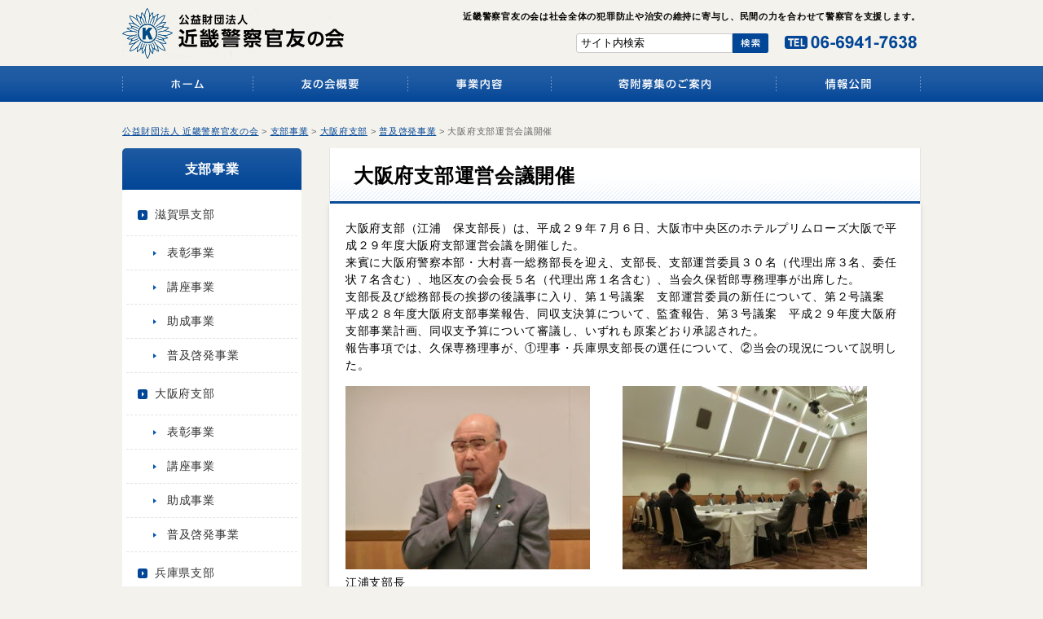

--- FILE ---
content_type: text/html; charset=UTF-8
request_url: https://www.kk-tomo.com/shibu-business/osaka-business/fukyu-osaka-business/%E5%A4%A7%E9%98%AA%E5%BA%9C%E6%94%AF%E9%83%A8%E9%81%8B%E5%96%B6%E4%BC%9A%E8%AD%B0%E9%96%8B%E5%82%AC-2/
body_size: 9767
content:
<!DOCTYPE html>
<html lang="ja" dir="ltr">
<head>
<meta charset="utf-8">
<meta name="viewport" content="width=device-width, user-scalable=no, initial-scale=1, maximum-scale=1">
<!--[if IE]>
<meta http-equiv="X-UA-Compatible" content="IE=edge">
<![endif]-->


<link href="https://www.kk-tomo.com/wp-content/themes/kk-tomo/css/common.css" rel="stylesheet" type="text/css" media="all" />
<link href="https://www.kk-tomo.com/wp-content/themes/kk-tomo/css/style.css" rel="stylesheet" type="text/css" media="all" />

<script type="text/javascript" src="https://ajax.googleapis.com/ajax/libs/jquery/1/jquery.min.js"></script>
<script type="text/javascript" src="https://www.kk-tomo.com/wp-content/themes/kk-tomo/js/jquery.url.js"></script>
<script type="text/javascript" src="https://www.kk-tomo.com/wp-content/themes/kk-tomo/js/current.js"></script>
<script type="text/javascript" src="https://www.kk-tomo.com/wp-content/themes/kk-tomo/js/backtop.js" ></script>
<script type="text/javascript" src="https://www.kk-tomo.com/wp-content/themes/kk-tomo/js/png.js" ></script>
<script type="text/javascript" src="https://www.kk-tomo.com/wp-content/themes/kk-tomo/js/menu.js"></script>
<script type="text/javascript" src="https://www.kk-tomo.com/wp-content/themes/kk-tomo/js/rollover.js"></script>
<script type="text/javascript" src="https://www.kk-tomo.com/wp-content/themes/kk-tomo/js/jquery.hoverIntent.minified.js"></script>
<script type="text/javascript" src="https://www.kk-tomo.com/wp-content/themes/kk-tomo/js/blank.js"></script>

<!--[if lte IE 9]>
<script type="text/javascript" src="https://www.kk-tomo.com/wp-content/themes/kk-tomo/js/html5.js"></script>
<script type="text/javascript" src="https://www.kk-tomo.com/wp-content/themes/kk-tomo/js/css3-mediaqueries.js"></script>
<![endif]-->

<script type="text/javascript" src="https://www.kk-tomo.com/wp-content/themes/kk-tomo/js/tab.js"></script>
<meta name='robots' content='index, follow, max-image-preview:large, max-snippet:-1, max-video-preview:-1' />

	<!-- This site is optimized with the Yoast SEO plugin v21.0 - https://yoast.com/wordpress/plugins/seo/ -->
	<title>大阪府支部運営会議開催 | 公益財団法人 近畿警察官友の会</title>
	<link rel="canonical" href="https://www.kk-tomo.com/shibu-business/osaka-business/fukyu-osaka-business/大阪府支部運営会議開催-2/" />
	<meta property="og:locale" content="ja_JP" />
	<meta property="og:type" content="article" />
	<meta property="og:title" content="大阪府支部運営会議開催 | 公益財団法人 近畿警察官友の会" />
	<meta property="og:description" content="大阪府支部（江浦　保支部長）は、平成２９年７月６日、大阪市中央区のホテルプリムローズ大阪で平成２９年度大阪府支部運営会議を開催した。 来賓に大阪府警察本部・大村喜一総務部長を迎え、支部長、支部運営委員３０名（代理出席３名&hellip;" />
	<meta property="og:url" content="https://www.kk-tomo.com/shibu-business/osaka-business/fukyu-osaka-business/大阪府支部運営会議開催-2/" />
	<meta property="og:site_name" content="公益財団法人 近畿警察官友の会" />
	<meta property="article:published_time" content="2017-07-31T15:00:03+00:00" />
	<meta property="article:modified_time" content="2017-07-28T04:46:24+00:00" />
	<meta property="og:image" content="http://www.kk-tomo.com/wp-content/uploads/2017/07/CIMG3113-300x225.jpg" />
	<meta name="author" content="kktomo" />
	<meta name="twitter:card" content="summary_large_image" />
	<meta name="twitter:label1" content="執筆者" />
	<meta name="twitter:data1" content="kktomo" />
	<script type="application/ld+json" class="yoast-schema-graph">{"@context":"https://schema.org","@graph":[{"@type":"WebPage","@id":"https://www.kk-tomo.com/shibu-business/osaka-business/fukyu-osaka-business/%e5%a4%a7%e9%98%aa%e5%ba%9c%e6%94%af%e9%83%a8%e9%81%8b%e5%96%b6%e4%bc%9a%e8%ad%b0%e9%96%8b%e5%82%ac-2/","url":"https://www.kk-tomo.com/shibu-business/osaka-business/fukyu-osaka-business/%e5%a4%a7%e9%98%aa%e5%ba%9c%e6%94%af%e9%83%a8%e9%81%8b%e5%96%b6%e4%bc%9a%e8%ad%b0%e9%96%8b%e5%82%ac-2/","name":"大阪府支部運営会議開催 | 公益財団法人 近畿警察官友の会","isPartOf":{"@id":"https://www.kk-tomo.com/#website"},"primaryImageOfPage":{"@id":"https://www.kk-tomo.com/shibu-business/osaka-business/fukyu-osaka-business/%e5%a4%a7%e9%98%aa%e5%ba%9c%e6%94%af%e9%83%a8%e9%81%8b%e5%96%b6%e4%bc%9a%e8%ad%b0%e9%96%8b%e5%82%ac-2/#primaryimage"},"image":{"@id":"https://www.kk-tomo.com/shibu-business/osaka-business/fukyu-osaka-business/%e5%a4%a7%e9%98%aa%e5%ba%9c%e6%94%af%e9%83%a8%e9%81%8b%e5%96%b6%e4%bc%9a%e8%ad%b0%e9%96%8b%e5%82%ac-2/#primaryimage"},"thumbnailUrl":"http://www.kk-tomo.com/wp-content/uploads/2017/07/CIMG3113-300x225.jpg","datePublished":"2017-07-31T15:00:03+00:00","dateModified":"2017-07-28T04:46:24+00:00","author":{"@id":"https://www.kk-tomo.com/#/schema/person/3486c6eb0eb3130292839793f7904864"},"breadcrumb":{"@id":"https://www.kk-tomo.com/shibu-business/osaka-business/fukyu-osaka-business/%e5%a4%a7%e9%98%aa%e5%ba%9c%e6%94%af%e9%83%a8%e9%81%8b%e5%96%b6%e4%bc%9a%e8%ad%b0%e9%96%8b%e5%82%ac-2/#breadcrumb"},"inLanguage":"ja","potentialAction":[{"@type":"ReadAction","target":["https://www.kk-tomo.com/shibu-business/osaka-business/fukyu-osaka-business/%e5%a4%a7%e9%98%aa%e5%ba%9c%e6%94%af%e9%83%a8%e9%81%8b%e5%96%b6%e4%bc%9a%e8%ad%b0%e9%96%8b%e5%82%ac-2/"]}]},{"@type":"ImageObject","inLanguage":"ja","@id":"https://www.kk-tomo.com/shibu-business/osaka-business/fukyu-osaka-business/%e5%a4%a7%e9%98%aa%e5%ba%9c%e6%94%af%e9%83%a8%e9%81%8b%e5%96%b6%e4%bc%9a%e8%ad%b0%e9%96%8b%e5%82%ac-2/#primaryimage","url":"http://www.kk-tomo.com/wp-content/uploads/2017/07/CIMG3113-300x225.jpg","contentUrl":"http://www.kk-tomo.com/wp-content/uploads/2017/07/CIMG3113-300x225.jpg"},{"@type":"BreadcrumbList","@id":"https://www.kk-tomo.com/shibu-business/osaka-business/fukyu-osaka-business/%e5%a4%a7%e9%98%aa%e5%ba%9c%e6%94%af%e9%83%a8%e9%81%8b%e5%96%b6%e4%bc%9a%e8%ad%b0%e9%96%8b%e5%82%ac-2/#breadcrumb","itemListElement":[{"@type":"ListItem","position":1,"name":"ホーム","item":"https://www.kk-tomo.com/"},{"@type":"ListItem","position":2,"name":"大阪府支部運営会議開催"}]},{"@type":"WebSite","@id":"https://www.kk-tomo.com/#website","url":"https://www.kk-tomo.com/","name":"公益財団法人 近畿警察官友の会","description":"","potentialAction":[{"@type":"SearchAction","target":{"@type":"EntryPoint","urlTemplate":"https://www.kk-tomo.com/?s={search_term_string}"},"query-input":"required name=search_term_string"}],"inLanguage":"ja"},{"@type":"Person","@id":"https://www.kk-tomo.com/#/schema/person/3486c6eb0eb3130292839793f7904864","name":"kktomo","image":{"@type":"ImageObject","inLanguage":"ja","@id":"https://www.kk-tomo.com/#/schema/person/image/","url":"https://secure.gravatar.com/avatar/1acdb1f51d773ced1b64bb948ffb7458?s=96&d=mm&r=g","contentUrl":"https://secure.gravatar.com/avatar/1acdb1f51d773ced1b64bb948ffb7458?s=96&d=mm&r=g","caption":"kktomo"},"url":"https://www.kk-tomo.com/author/kktomo/"}]}</script>
	<!-- / Yoast SEO plugin. -->


<script type="text/javascript">
window._wpemojiSettings = {"baseUrl":"https:\/\/s.w.org\/images\/core\/emoji\/14.0.0\/72x72\/","ext":".png","svgUrl":"https:\/\/s.w.org\/images\/core\/emoji\/14.0.0\/svg\/","svgExt":".svg","source":{"concatemoji":"https:\/\/www.kk-tomo.com\/wp-includes\/js\/wp-emoji-release.min.js?ver=6.3.7"}};
/*! This file is auto-generated */
!function(i,n){var o,s,e;function c(e){try{var t={supportTests:e,timestamp:(new Date).valueOf()};sessionStorage.setItem(o,JSON.stringify(t))}catch(e){}}function p(e,t,n){e.clearRect(0,0,e.canvas.width,e.canvas.height),e.fillText(t,0,0);var t=new Uint32Array(e.getImageData(0,0,e.canvas.width,e.canvas.height).data),r=(e.clearRect(0,0,e.canvas.width,e.canvas.height),e.fillText(n,0,0),new Uint32Array(e.getImageData(0,0,e.canvas.width,e.canvas.height).data));return t.every(function(e,t){return e===r[t]})}function u(e,t,n){switch(t){case"flag":return n(e,"\ud83c\udff3\ufe0f\u200d\u26a7\ufe0f","\ud83c\udff3\ufe0f\u200b\u26a7\ufe0f")?!1:!n(e,"\ud83c\uddfa\ud83c\uddf3","\ud83c\uddfa\u200b\ud83c\uddf3")&&!n(e,"\ud83c\udff4\udb40\udc67\udb40\udc62\udb40\udc65\udb40\udc6e\udb40\udc67\udb40\udc7f","\ud83c\udff4\u200b\udb40\udc67\u200b\udb40\udc62\u200b\udb40\udc65\u200b\udb40\udc6e\u200b\udb40\udc67\u200b\udb40\udc7f");case"emoji":return!n(e,"\ud83e\udef1\ud83c\udffb\u200d\ud83e\udef2\ud83c\udfff","\ud83e\udef1\ud83c\udffb\u200b\ud83e\udef2\ud83c\udfff")}return!1}function f(e,t,n){var r="undefined"!=typeof WorkerGlobalScope&&self instanceof WorkerGlobalScope?new OffscreenCanvas(300,150):i.createElement("canvas"),a=r.getContext("2d",{willReadFrequently:!0}),o=(a.textBaseline="top",a.font="600 32px Arial",{});return e.forEach(function(e){o[e]=t(a,e,n)}),o}function t(e){var t=i.createElement("script");t.src=e,t.defer=!0,i.head.appendChild(t)}"undefined"!=typeof Promise&&(o="wpEmojiSettingsSupports",s=["flag","emoji"],n.supports={everything:!0,everythingExceptFlag:!0},e=new Promise(function(e){i.addEventListener("DOMContentLoaded",e,{once:!0})}),new Promise(function(t){var n=function(){try{var e=JSON.parse(sessionStorage.getItem(o));if("object"==typeof e&&"number"==typeof e.timestamp&&(new Date).valueOf()<e.timestamp+604800&&"object"==typeof e.supportTests)return e.supportTests}catch(e){}return null}();if(!n){if("undefined"!=typeof Worker&&"undefined"!=typeof OffscreenCanvas&&"undefined"!=typeof URL&&URL.createObjectURL&&"undefined"!=typeof Blob)try{var e="postMessage("+f.toString()+"("+[JSON.stringify(s),u.toString(),p.toString()].join(",")+"));",r=new Blob([e],{type:"text/javascript"}),a=new Worker(URL.createObjectURL(r),{name:"wpTestEmojiSupports"});return void(a.onmessage=function(e){c(n=e.data),a.terminate(),t(n)})}catch(e){}c(n=f(s,u,p))}t(n)}).then(function(e){for(var t in e)n.supports[t]=e[t],n.supports.everything=n.supports.everything&&n.supports[t],"flag"!==t&&(n.supports.everythingExceptFlag=n.supports.everythingExceptFlag&&n.supports[t]);n.supports.everythingExceptFlag=n.supports.everythingExceptFlag&&!n.supports.flag,n.DOMReady=!1,n.readyCallback=function(){n.DOMReady=!0}}).then(function(){return e}).then(function(){var e;n.supports.everything||(n.readyCallback(),(e=n.source||{}).concatemoji?t(e.concatemoji):e.wpemoji&&e.twemoji&&(t(e.twemoji),t(e.wpemoji)))}))}((window,document),window._wpemojiSettings);
</script>
<style type="text/css">
img.wp-smiley,
img.emoji {
	display: inline !important;
	border: none !important;
	box-shadow: none !important;
	height: 1em !important;
	width: 1em !important;
	margin: 0 0.07em !important;
	vertical-align: -0.1em !important;
	background: none !important;
	padding: 0 !important;
}
</style>
	<link rel='stylesheet' id='wp-block-library-css' href='https://www.kk-tomo.com/wp-includes/css/dist/block-library/style.min.css?ver=6.3.7' type='text/css' media='all' />
<style id='classic-theme-styles-inline-css' type='text/css'>
/*! This file is auto-generated */
.wp-block-button__link{color:#fff;background-color:#32373c;border-radius:9999px;box-shadow:none;text-decoration:none;padding:calc(.667em + 2px) calc(1.333em + 2px);font-size:1.125em}.wp-block-file__button{background:#32373c;color:#fff;text-decoration:none}
</style>
<style id='global-styles-inline-css' type='text/css'>
body{--wp--preset--color--black: #000000;--wp--preset--color--cyan-bluish-gray: #abb8c3;--wp--preset--color--white: #ffffff;--wp--preset--color--pale-pink: #f78da7;--wp--preset--color--vivid-red: #cf2e2e;--wp--preset--color--luminous-vivid-orange: #ff6900;--wp--preset--color--luminous-vivid-amber: #fcb900;--wp--preset--color--light-green-cyan: #7bdcb5;--wp--preset--color--vivid-green-cyan: #00d084;--wp--preset--color--pale-cyan-blue: #8ed1fc;--wp--preset--color--vivid-cyan-blue: #0693e3;--wp--preset--color--vivid-purple: #9b51e0;--wp--preset--gradient--vivid-cyan-blue-to-vivid-purple: linear-gradient(135deg,rgba(6,147,227,1) 0%,rgb(155,81,224) 100%);--wp--preset--gradient--light-green-cyan-to-vivid-green-cyan: linear-gradient(135deg,rgb(122,220,180) 0%,rgb(0,208,130) 100%);--wp--preset--gradient--luminous-vivid-amber-to-luminous-vivid-orange: linear-gradient(135deg,rgba(252,185,0,1) 0%,rgba(255,105,0,1) 100%);--wp--preset--gradient--luminous-vivid-orange-to-vivid-red: linear-gradient(135deg,rgba(255,105,0,1) 0%,rgb(207,46,46) 100%);--wp--preset--gradient--very-light-gray-to-cyan-bluish-gray: linear-gradient(135deg,rgb(238,238,238) 0%,rgb(169,184,195) 100%);--wp--preset--gradient--cool-to-warm-spectrum: linear-gradient(135deg,rgb(74,234,220) 0%,rgb(151,120,209) 20%,rgb(207,42,186) 40%,rgb(238,44,130) 60%,rgb(251,105,98) 80%,rgb(254,248,76) 100%);--wp--preset--gradient--blush-light-purple: linear-gradient(135deg,rgb(255,206,236) 0%,rgb(152,150,240) 100%);--wp--preset--gradient--blush-bordeaux: linear-gradient(135deg,rgb(254,205,165) 0%,rgb(254,45,45) 50%,rgb(107,0,62) 100%);--wp--preset--gradient--luminous-dusk: linear-gradient(135deg,rgb(255,203,112) 0%,rgb(199,81,192) 50%,rgb(65,88,208) 100%);--wp--preset--gradient--pale-ocean: linear-gradient(135deg,rgb(255,245,203) 0%,rgb(182,227,212) 50%,rgb(51,167,181) 100%);--wp--preset--gradient--electric-grass: linear-gradient(135deg,rgb(202,248,128) 0%,rgb(113,206,126) 100%);--wp--preset--gradient--midnight: linear-gradient(135deg,rgb(2,3,129) 0%,rgb(40,116,252) 100%);--wp--preset--font-size--small: 13px;--wp--preset--font-size--medium: 20px;--wp--preset--font-size--large: 36px;--wp--preset--font-size--x-large: 42px;--wp--preset--spacing--20: 0.44rem;--wp--preset--spacing--30: 0.67rem;--wp--preset--spacing--40: 1rem;--wp--preset--spacing--50: 1.5rem;--wp--preset--spacing--60: 2.25rem;--wp--preset--spacing--70: 3.38rem;--wp--preset--spacing--80: 5.06rem;--wp--preset--shadow--natural: 6px 6px 9px rgba(0, 0, 0, 0.2);--wp--preset--shadow--deep: 12px 12px 50px rgba(0, 0, 0, 0.4);--wp--preset--shadow--sharp: 6px 6px 0px rgba(0, 0, 0, 0.2);--wp--preset--shadow--outlined: 6px 6px 0px -3px rgba(255, 255, 255, 1), 6px 6px rgba(0, 0, 0, 1);--wp--preset--shadow--crisp: 6px 6px 0px rgba(0, 0, 0, 1);}:where(.is-layout-flex){gap: 0.5em;}:where(.is-layout-grid){gap: 0.5em;}body .is-layout-flow > .alignleft{float: left;margin-inline-start: 0;margin-inline-end: 2em;}body .is-layout-flow > .alignright{float: right;margin-inline-start: 2em;margin-inline-end: 0;}body .is-layout-flow > .aligncenter{margin-left: auto !important;margin-right: auto !important;}body .is-layout-constrained > .alignleft{float: left;margin-inline-start: 0;margin-inline-end: 2em;}body .is-layout-constrained > .alignright{float: right;margin-inline-start: 2em;margin-inline-end: 0;}body .is-layout-constrained > .aligncenter{margin-left: auto !important;margin-right: auto !important;}body .is-layout-constrained > :where(:not(.alignleft):not(.alignright):not(.alignfull)){max-width: var(--wp--style--global--content-size);margin-left: auto !important;margin-right: auto !important;}body .is-layout-constrained > .alignwide{max-width: var(--wp--style--global--wide-size);}body .is-layout-flex{display: flex;}body .is-layout-flex{flex-wrap: wrap;align-items: center;}body .is-layout-flex > *{margin: 0;}body .is-layout-grid{display: grid;}body .is-layout-grid > *{margin: 0;}:where(.wp-block-columns.is-layout-flex){gap: 2em;}:where(.wp-block-columns.is-layout-grid){gap: 2em;}:where(.wp-block-post-template.is-layout-flex){gap: 1.25em;}:where(.wp-block-post-template.is-layout-grid){gap: 1.25em;}.has-black-color{color: var(--wp--preset--color--black) !important;}.has-cyan-bluish-gray-color{color: var(--wp--preset--color--cyan-bluish-gray) !important;}.has-white-color{color: var(--wp--preset--color--white) !important;}.has-pale-pink-color{color: var(--wp--preset--color--pale-pink) !important;}.has-vivid-red-color{color: var(--wp--preset--color--vivid-red) !important;}.has-luminous-vivid-orange-color{color: var(--wp--preset--color--luminous-vivid-orange) !important;}.has-luminous-vivid-amber-color{color: var(--wp--preset--color--luminous-vivid-amber) !important;}.has-light-green-cyan-color{color: var(--wp--preset--color--light-green-cyan) !important;}.has-vivid-green-cyan-color{color: var(--wp--preset--color--vivid-green-cyan) !important;}.has-pale-cyan-blue-color{color: var(--wp--preset--color--pale-cyan-blue) !important;}.has-vivid-cyan-blue-color{color: var(--wp--preset--color--vivid-cyan-blue) !important;}.has-vivid-purple-color{color: var(--wp--preset--color--vivid-purple) !important;}.has-black-background-color{background-color: var(--wp--preset--color--black) !important;}.has-cyan-bluish-gray-background-color{background-color: var(--wp--preset--color--cyan-bluish-gray) !important;}.has-white-background-color{background-color: var(--wp--preset--color--white) !important;}.has-pale-pink-background-color{background-color: var(--wp--preset--color--pale-pink) !important;}.has-vivid-red-background-color{background-color: var(--wp--preset--color--vivid-red) !important;}.has-luminous-vivid-orange-background-color{background-color: var(--wp--preset--color--luminous-vivid-orange) !important;}.has-luminous-vivid-amber-background-color{background-color: var(--wp--preset--color--luminous-vivid-amber) !important;}.has-light-green-cyan-background-color{background-color: var(--wp--preset--color--light-green-cyan) !important;}.has-vivid-green-cyan-background-color{background-color: var(--wp--preset--color--vivid-green-cyan) !important;}.has-pale-cyan-blue-background-color{background-color: var(--wp--preset--color--pale-cyan-blue) !important;}.has-vivid-cyan-blue-background-color{background-color: var(--wp--preset--color--vivid-cyan-blue) !important;}.has-vivid-purple-background-color{background-color: var(--wp--preset--color--vivid-purple) !important;}.has-black-border-color{border-color: var(--wp--preset--color--black) !important;}.has-cyan-bluish-gray-border-color{border-color: var(--wp--preset--color--cyan-bluish-gray) !important;}.has-white-border-color{border-color: var(--wp--preset--color--white) !important;}.has-pale-pink-border-color{border-color: var(--wp--preset--color--pale-pink) !important;}.has-vivid-red-border-color{border-color: var(--wp--preset--color--vivid-red) !important;}.has-luminous-vivid-orange-border-color{border-color: var(--wp--preset--color--luminous-vivid-orange) !important;}.has-luminous-vivid-amber-border-color{border-color: var(--wp--preset--color--luminous-vivid-amber) !important;}.has-light-green-cyan-border-color{border-color: var(--wp--preset--color--light-green-cyan) !important;}.has-vivid-green-cyan-border-color{border-color: var(--wp--preset--color--vivid-green-cyan) !important;}.has-pale-cyan-blue-border-color{border-color: var(--wp--preset--color--pale-cyan-blue) !important;}.has-vivid-cyan-blue-border-color{border-color: var(--wp--preset--color--vivid-cyan-blue) !important;}.has-vivid-purple-border-color{border-color: var(--wp--preset--color--vivid-purple) !important;}.has-vivid-cyan-blue-to-vivid-purple-gradient-background{background: var(--wp--preset--gradient--vivid-cyan-blue-to-vivid-purple) !important;}.has-light-green-cyan-to-vivid-green-cyan-gradient-background{background: var(--wp--preset--gradient--light-green-cyan-to-vivid-green-cyan) !important;}.has-luminous-vivid-amber-to-luminous-vivid-orange-gradient-background{background: var(--wp--preset--gradient--luminous-vivid-amber-to-luminous-vivid-orange) !important;}.has-luminous-vivid-orange-to-vivid-red-gradient-background{background: var(--wp--preset--gradient--luminous-vivid-orange-to-vivid-red) !important;}.has-very-light-gray-to-cyan-bluish-gray-gradient-background{background: var(--wp--preset--gradient--very-light-gray-to-cyan-bluish-gray) !important;}.has-cool-to-warm-spectrum-gradient-background{background: var(--wp--preset--gradient--cool-to-warm-spectrum) !important;}.has-blush-light-purple-gradient-background{background: var(--wp--preset--gradient--blush-light-purple) !important;}.has-blush-bordeaux-gradient-background{background: var(--wp--preset--gradient--blush-bordeaux) !important;}.has-luminous-dusk-gradient-background{background: var(--wp--preset--gradient--luminous-dusk) !important;}.has-pale-ocean-gradient-background{background: var(--wp--preset--gradient--pale-ocean) !important;}.has-electric-grass-gradient-background{background: var(--wp--preset--gradient--electric-grass) !important;}.has-midnight-gradient-background{background: var(--wp--preset--gradient--midnight) !important;}.has-small-font-size{font-size: var(--wp--preset--font-size--small) !important;}.has-medium-font-size{font-size: var(--wp--preset--font-size--medium) !important;}.has-large-font-size{font-size: var(--wp--preset--font-size--large) !important;}.has-x-large-font-size{font-size: var(--wp--preset--font-size--x-large) !important;}
.wp-block-navigation a:where(:not(.wp-element-button)){color: inherit;}
:where(.wp-block-post-template.is-layout-flex){gap: 1.25em;}:where(.wp-block-post-template.is-layout-grid){gap: 1.25em;}
:where(.wp-block-columns.is-layout-flex){gap: 2em;}:where(.wp-block-columns.is-layout-grid){gap: 2em;}
.wp-block-pullquote{font-size: 1.5em;line-height: 1.6;}
</style>
<link rel='stylesheet' id='contact-form-7-css' href='https://www.kk-tomo.com/wp-content/plugins/contact-form-7/includes/css/styles.css?ver=5.4.1' type='text/css' media='all' />
<link rel='stylesheet' id='page-list-style-css' href='https://www.kk-tomo.com/wp-content/plugins/page-list/css/page-list.css?ver=5.6' type='text/css' media='all' />
<link rel='stylesheet' id='wp-pagenavi-css' href='https://www.kk-tomo.com/wp-content/plugins/wp-pagenavi/pagenavi-css.css?ver=2.70' type='text/css' media='all' />
<link rel='stylesheet' id='jquery.lightbox.min.css-css' href='https://www.kk-tomo.com/wp-content/plugins/wp-jquery-lightbox/styles/lightbox.min.css?ver=1.4.8.2' type='text/css' media='all' />
<script type='text/javascript' src='https://www.kk-tomo.com/wp-includes/js/jquery/jquery.min.js?ver=3.7.0' id='jquery-core-js'></script>
<script type='text/javascript' src='https://www.kk-tomo.com/wp-includes/js/jquery/jquery-migrate.min.js?ver=3.4.1' id='jquery-migrate-js'></script>
<link rel="https://api.w.org/" href="https://www.kk-tomo.com/wp-json/" /><link rel="alternate" type="application/json" href="https://www.kk-tomo.com/wp-json/wp/v2/posts/3195" /><link rel="EditURI" type="application/rsd+xml" title="RSD" href="https://www.kk-tomo.com/xmlrpc.php?rsd" />
<link rel='shortlink' href='https://www.kk-tomo.com/?p=3195' />
<link rel="alternate" type="application/json+oembed" href="https://www.kk-tomo.com/wp-json/oembed/1.0/embed?url=https%3A%2F%2Fwww.kk-tomo.com%2Fshibu-business%2Fosaka-business%2Ffukyu-osaka-business%2F%25e5%25a4%25a7%25e9%2598%25aa%25e5%25ba%259c%25e6%2594%25af%25e9%2583%25a8%25e9%2581%258b%25e5%2596%25b6%25e4%25bc%259a%25e8%25ad%25b0%25e9%2596%258b%25e5%2582%25ac-2%2F" />
<link rel="alternate" type="text/xml+oembed" href="https://www.kk-tomo.com/wp-json/oembed/1.0/embed?url=https%3A%2F%2Fwww.kk-tomo.com%2Fshibu-business%2Fosaka-business%2Ffukyu-osaka-business%2F%25e5%25a4%25a7%25e9%2598%25aa%25e5%25ba%259c%25e6%2594%25af%25e9%2583%25a8%25e9%2581%258b%25e5%2596%25b6%25e4%25bc%259a%25e8%25ad%25b0%25e9%2596%258b%25e5%2582%25ac-2%2F&#038;format=xml" />
<script>
  (function(i,s,o,g,r,a,m){i['GoogleAnalyticsObject']=r;i[r]=i[r]||function(){
  (i[r].q=i[r].q||[]).push(arguments)},i[r].l=1*new Date();a=s.createElement(o),
  m=s.getElementsByTagName(o)[0];a.async=1;a.src=g;m.parentNode.insertBefore(a,m)
  })(window,document,'script','//www.google-analytics.com/analytics.js','ga');

  ga('create', 'UA-74489836-1', 'auto');
  ga('send', 'pageview');

</script><link rel="icon" href="https://www.kk-tomo.com/wp-content/uploads/2020/04/favicon.jpg" sizes="32x32" />
<link rel="icon" href="https://www.kk-tomo.com/wp-content/uploads/2020/04/favicon.jpg" sizes="192x192" />
<link rel="apple-touch-icon" href="https://www.kk-tomo.com/wp-content/uploads/2020/04/favicon.jpg" />
<meta name="msapplication-TileImage" content="https://www.kk-tomo.com/wp-content/uploads/2020/04/favicon.jpg" />
</head>

<body>

<!-- for pcヘッダー -->
<header><div id="header-wrap" class="pc">

<div id="header" class="cf">
<div id="header-right" class="pc">
<h1>近畿警察官友の会は社会全体の犯罪防止や治安の維持に寄与し、民間の力を合わせて警察官を支援します。</h1>
<img src="https://www.kk-tomo.com/wp-content/themes/kk-tomo/images/common/header-tel.png" alt="TEL：06-6941-7638" name="header3" width="162" height="16" id="header4">
<div id="search"><form method="get" action="https://www.kk-tomo.com">
<input type="text" name="s" id="s" onblur="if (this.value == '') {this.value = 'サイト内検索';}" onfocus="if (this.value == 'サイト内検索') {this.value = '';}" value="サイト内検索" /><input type="image" src="https://www.kk-tomo.com/wp-content/themes/kk-tomo/images/common/search.png" width="44" height="24" alt="検索" title="Search" />
</form></div>

</div>
<a href="/"><img src="https://www.kk-tomo.com/wp-content/themes/kk-tomo/images/common/logo.png" alt="公共財団法人　近畿警察官友の会" name="header1" width="273" height="62" id="header1"></a></div>
</div>

  <!-- nav -->
  <nav class="pc">
    <ul>
      <li><a href="/"><img src="https://www.kk-tomo.com/wp-content/themes/kk-tomo/images/common/nav1_off.png" width="161" height="44" alt="ホーム"></a></li><li><a href="/overview/"><img src="https://www.kk-tomo.com/wp-content/themes/kk-tomo/images/common/nav2_off.png" width="190" height="44" alt="友の会概要"></a></li><li><a href="/business/"><img src="https://www.kk-tomo.com/wp-content/themes/kk-tomo/images/common/nav3_off.png" width="176" height="44" alt="事業内容"></a></li><li><a href="/guidance/"><img src="https://www.kk-tomo.com/wp-content/themes/kk-tomo/images/common/nav4_off.png" width="276" height="44" alt="会員・寄附募集のご案内"></a></li><li><a href="/information/"><img src="https://www.kk-tomo.com/wp-content/themes/kk-tomo/images/common/nav5_off.png" width="177" height="44" alt="情報公開"></a></li>
    </ul>
  </nav>
  <!-- /nav -->
</header>
<!-- /for pcヘッダー -->

<!-- for spヘッダー -->
<div class="sp">
<div id="header1"><a href="/"><img src="https://www.kk-tomo.com/wp-content/themes/kk-tomo/images/common/logo.png" alt="公共財団法人　近畿警察官友の会" width="70%"></a>
<a onClick="goog_report_conversion('tel:06-6941-7638')" href="tel:0669417638"><img src="https://www.kk-tomo.com/wp-content/themes/kk-tomo/images/common/header-tel.png" alt="TEL：06-6941-7638" name="header3" width="70%"></a></div>
<!-- menu-sp -->
<div id="menu-sp">MENU<div id="open"></div></div>
<nav id="nav-sp"> 
<ul>
<li><a href="/">ホーム</a></li>
<li><a href="/overview/">友の会概要</a></li>
<li><a href="/business/">事業内容</a></li>
<li><a href="/guidance/">会員・寄附募集のご案内</a></li>
<li><a href="/information/">情報公開</a></li>
</ul>
</nav>
<!-- /menu-sp -->
</div>
<!-- /for spヘッダー -->
<!-- ラップ -->
<div class="wrap">

<!-- breadcrumbs -->
<div class="breadcrumbs pc"><!-- Breadcrumb NavXT 7.2.0 -->
<span property="itemListElement" typeof="ListItem"><a property="item" typeof="WebPage" title="Go to 公益財団法人 近畿警察官友の会." href="https://www.kk-tomo.com" class="home" ><span property="name">公益財団法人 近畿警察官友の会</span></a><meta property="position" content="1"></span> &gt; <span property="itemListElement" typeof="ListItem"><a property="item" typeof="WebPage" title="Go to the 支部事業 category archives." href="https://www.kk-tomo.com/shibu-business/" class="taxonomy category" ><span property="name">支部事業</span></a><meta property="position" content="2"></span> &gt; <span property="itemListElement" typeof="ListItem"><a property="item" typeof="WebPage" title="Go to the 大阪府支部 category archives." href="https://www.kk-tomo.com/shibu-business/osaka-business/" class="taxonomy category" ><span property="name">大阪府支部</span></a><meta property="position" content="3"></span> &gt; <span property="itemListElement" typeof="ListItem"><a property="item" typeof="WebPage" title="Go to the 普及啓発事業 category archives." href="https://www.kk-tomo.com/shibu-business/osaka-business/fukyu-osaka-business/" class="taxonomy category" ><span property="name">普及啓発事業</span></a><meta property="position" content="4"></span> &gt; <span class="post post-post current-item">大阪府支部運営会議開催</span></div>
<!-- /breadcrumbs -->

<!-- content2 -->
<div id="content2" class="cf">

<h2>大阪府支部運営会議開催</h2>
<div id="content3" class="cf">

<p>大阪府支部（江浦　保支部長）は、平成２９年７月６日、大阪市中央区のホテルプリムローズ大阪で平成２９年度大阪府支部運営会議を開催した。<br />
来賓に大阪府警察本部・大村喜一総務部長を迎え、支部長、支部運営委員３０名（代理出席３名、委任状７名含む）、地区友の会会長５名（代理出席１名含む）、当会久保哲郎専務理事が出席した。<br />
支部長及び総務部長の挨拶の後議事に入り、第１号議案　支部運営委員の新任について、第２号議案　平成２８年度大阪府支部事業報告、同収支決算について、監査報告、第３号議案　平成２９年度大阪府支部事業計画、同収支予算について審議し、いずれも原案どおり承認された。<br />
報告事項では、久保専務理事が、①理事・兵庫県支部長の選任について、②当会の現況について説明した。</p>
<div id="attachment_3240" style="width: 310px" class="wp-caption alignleft"><img aria-describedby="caption-attachment-3240" decoding="async" fetchpriority="high" class="wp-image-3240 size-medium" src="[data-uri]" data-src="http://www.kk-tomo.com/wp-content/uploads/2017/07/CIMG3113-300x225.jpg" alt="江浦支部長" width="300" height="225" srcset="https://www.kk-tomo.com/wp-content/uploads/2017/07/CIMG3113-300x225.jpg 300w, https://www.kk-tomo.com/wp-content/uploads/2017/07/CIMG3113-768x576.jpg 768w, https://www.kk-tomo.com/wp-content/uploads/2017/07/CIMG3113-1024x768.jpg 1024w" sizes="(max-width: 300px) 100vw, 300px" /><noscript><img aria-describedby="caption-attachment-3240" decoding="async" fetchpriority="high" class="wp-image-3240 size-medium" src="http://www.kk-tomo.com/wp-content/uploads/2017/07/CIMG3113-300x225.jpg" alt="江浦支部長" width="300" height="225" srcset="https://www.kk-tomo.com/wp-content/uploads/2017/07/CIMG3113-300x225.jpg 300w, https://www.kk-tomo.com/wp-content/uploads/2017/07/CIMG3113-768x576.jpg 768w, https://www.kk-tomo.com/wp-content/uploads/2017/07/CIMG3113-1024x768.jpg 1024w" sizes="(max-width: 300px) 100vw, 300px" /></noscript><p id="caption-attachment-3240" class="wp-caption-text">江浦支部長</p></div>
<p><img decoding="async" class="alignleft size-medium wp-image-3197" src="[data-uri]" data-src="http://www.kk-tomo.com/wp-content/uploads/2017/07/CIMG3126-300x225.jpg" alt="CIMG3126" width="300" height="225" srcset="https://www.kk-tomo.com/wp-content/uploads/2017/07/CIMG3126-300x225.jpg 300w, https://www.kk-tomo.com/wp-content/uploads/2017/07/CIMG3126-768x576.jpg 768w, https://www.kk-tomo.com/wp-content/uploads/2017/07/CIMG3126-1024x768.jpg 1024w" sizes="(max-width: 300px) 100vw, 300px" /><noscript><img decoding="async" class="alignleft size-medium wp-image-3197" src="http://www.kk-tomo.com/wp-content/uploads/2017/07/CIMG3126-300x225.jpg" alt="CIMG3126" width="300" height="225" srcset="https://www.kk-tomo.com/wp-content/uploads/2017/07/CIMG3126-300x225.jpg 300w, https://www.kk-tomo.com/wp-content/uploads/2017/07/CIMG3126-768x576.jpg 768w, https://www.kk-tomo.com/wp-content/uploads/2017/07/CIMG3126-1024x768.jpg 1024w" sizes="(max-width: 300px) 100vw, 300px" /></noscript></p>

</div>

<div id="pagetop" class="pc"><a href="#top" title="TOP"><img src="https://www.kk-tomo.com/wp-content/themes/kk-tomo/images/common/backtop.png" alt="TOP" width="60" height="60"></a></div>
</div>
<!-- /content2 -->

<!-- side2 -->
<div id="side2">

<h2>支部事業</h2>
<div id="side-menu">
<ul>
	<li class="cat-item cat-item-22"><a href="https://www.kk-tomo.com/shibu-business/shiga-business/">滋賀県支部</a>
<ul class='children'>
	<li class="cat-item cat-item-34"><a href="https://www.kk-tomo.com/shibu-business/shiga-business/hyosho-shiga-business/">表彰事業</a>
</li>
	<li class="cat-item cat-item-33"><a href="https://www.kk-tomo.com/shibu-business/shiga-business/kouza-shiga-business/">講座事業</a>
</li>
	<li class="cat-item cat-item-32"><a href="https://www.kk-tomo.com/shibu-business/shiga-business/josei-shiga-business/">助成事業</a>
</li>
	<li class="cat-item cat-item-31"><a href="https://www.kk-tomo.com/shibu-business/shiga-business/fukyu-shiga-business/">普及啓発事業</a>
</li>
</ul>
</li>
	<li class="cat-item cat-item-23"><a href="https://www.kk-tomo.com/shibu-business/osaka-business/">大阪府支部</a>
<ul class='children'>
	<li class="cat-item cat-item-30"><a href="https://www.kk-tomo.com/shibu-business/osaka-business/hyosho-osaka-business/">表彰事業</a>
</li>
	<li class="cat-item cat-item-29"><a href="https://www.kk-tomo.com/shibu-business/osaka-business/kouza-osaka-business/">講座事業</a>
</li>
	<li class="cat-item cat-item-28"><a href="https://www.kk-tomo.com/shibu-business/osaka-business/josei-osaka-business/">助成事業</a>
</li>
	<li class="cat-item cat-item-27"><a href="https://www.kk-tomo.com/shibu-business/osaka-business/fukyu-osaka-business/">普及啓発事業</a>
</li>
</ul>
</li>
	<li class="cat-item cat-item-24"><a href="https://www.kk-tomo.com/shibu-business/hyogo-business/">兵庫県支部</a>
<ul class='children'>
	<li class="cat-item cat-item-38"><a href="https://www.kk-tomo.com/shibu-business/hyogo-business/hyosho-hyogo-business/">表彰事業</a>
</li>
	<li class="cat-item cat-item-37"><a href="https://www.kk-tomo.com/shibu-business/hyogo-business/kouza-hyogo-business/">講座事業</a>
</li>
	<li class="cat-item cat-item-36"><a href="https://www.kk-tomo.com/shibu-business/hyogo-business/josei-hyogo-business/">助成事業</a>
</li>
	<li class="cat-item cat-item-35"><a href="https://www.kk-tomo.com/shibu-business/hyogo-business/fukyu-hyogo-business/">普及啓発事業</a>
</li>
</ul>
</li>
	<li class="cat-item cat-item-25"><a href="https://www.kk-tomo.com/shibu-business/nara-business/">奈良県支部</a>
<ul class='children'>
	<li class="cat-item cat-item-42"><a href="https://www.kk-tomo.com/shibu-business/nara-business/hyosho-nara-business/">表彰事業</a>
</li>
	<li class="cat-item cat-item-41"><a href="https://www.kk-tomo.com/shibu-business/nara-business/kouza-nara-business/">講座事業</a>
</li>
	<li class="cat-item cat-item-40"><a href="https://www.kk-tomo.com/shibu-business/nara-business/josei-nara-business/">助成事業</a>
</li>
	<li class="cat-item cat-item-39"><a href="https://www.kk-tomo.com/shibu-business/nara-business/fukyu-nara-business/">普及啓発事業</a>
</li>
</ul>
</li>
	<li class="cat-item cat-item-26"><a href="https://www.kk-tomo.com/shibu-business/wakayama-business/">和歌山県支部</a>
<ul class='children'>
	<li class="cat-item cat-item-46"><a href="https://www.kk-tomo.com/shibu-business/wakayama-business/hyosho-wakayama-business/">表彰事業</a>
</li>
	<li class="cat-item cat-item-45"><a href="https://www.kk-tomo.com/shibu-business/wakayama-business/kouza-wakayama-business/">講座事業</a>
</li>
	<li class="cat-item cat-item-44"><a href="https://www.kk-tomo.com/shibu-business/wakayama-business/josei-wakayama-business/">助成事業</a>
</li>
	<li class="cat-item cat-item-43"><a href="https://www.kk-tomo.com/shibu-business/wakayama-business/fukyu-wakayama-business/">普及啓発事業</a>
</li>
</ul>
</li>
</ul>
</div>


<ul id="side-common">
<li><a href="/honbu-business/">本部事業</a></li>
<li><a href="/shibu-business/">支部事業</a></li>
<li><a href="/chiku-tomonokai/">地区友の会</a></li>
<li><a href="/donor/">寄附者芳名録</a></li>
<li><a href="/police-friend/">会報「けいさつの友」</a></li>
<li><a href="/letter/">お知らせ</a></li>
</ul>
</div>
<!-- /side2 -->
</div>
<!-- /ラップ -->
<!-- フッター -->
<div id="footer" class="cf">
<footer><div id="footer-wrap">
</div></footer>

<div id="footer-bottom" class="cf">
<div class="wrap">
<div id="footer-left"><img src="https://www.kk-tomo.com/wp-content/themes/kk-tomo/images/common/logo2.png" width="230" height="50" alt="" class="pc"><img src="https://www.kk-tomo.com/wp-content/themes/kk-tomo/images/sp/footer-logo2.png" width="80%" alt="" class="sp"></div>
<div id="footer-add">〒540-0012<br>
大阪市中央区谷町3丁目１番１１号 大晋第二ビル２階</div>
<div id="footer-right"><img src="https://www.kk-tomo.com/wp-content/themes/kk-tomo/images/common/footer-tel.png" width="332" height="16" alt="" class="pc"><a onClick="goog_report_conversion('tel:06-6941-7638')" href="tel:0669417638"><img src="https://www.kk-tomo.com/wp-content/themes/kk-tomo/images/sp/footer-tel.png" width="80%" alt="" class="sp"></a><br>
©2015 近畿警察官友の会 All rights reserved.</div>
</div>
</div>

</div>
<!-- /フッター -->

<div id="backtop"><a href="#top" title="TOP"><img src="https://www.kk-tomo.com/wp-content/themes/kk-tomo/images/common/backtop.png" alt="TOP" width="60" height="64"></a></div>
<script type='text/javascript' src='https://www.kk-tomo.com/wp-includes/js/dist/vendor/wp-polyfill-inert.min.js?ver=3.1.2' id='wp-polyfill-inert-js'></script>
<script type='text/javascript' src='https://www.kk-tomo.com/wp-includes/js/dist/vendor/regenerator-runtime.min.js?ver=0.13.11' id='regenerator-runtime-js'></script>
<script type='text/javascript' src='https://www.kk-tomo.com/wp-includes/js/dist/vendor/wp-polyfill.min.js?ver=3.15.0' id='wp-polyfill-js'></script>
<script type='text/javascript' id='contact-form-7-js-extra'>
/* <![CDATA[ */
var wpcf7 = {"api":{"root":"https:\/\/www.kk-tomo.com\/wp-json\/","namespace":"contact-form-7\/v1"}};
/* ]]> */
</script>
<script type='text/javascript' src='https://www.kk-tomo.com/wp-content/plugins/contact-form-7/includes/js/index.js?ver=5.4.1' id='contact-form-7-js'></script>
<script type='text/javascript' src='https://www.kk-tomo.com/wp-content/plugins/unveil-lazy-load/js/jquery.optimum-lazy-load.min.js?ver=0.3.1' id='unveil-js'></script>
<script type='text/javascript' src='https://www.kk-tomo.com/wp-content/plugins/wp-jquery-lightbox/jquery.touchwipe.min.js?ver=1.4.8.2' id='wp-jquery-lightbox-swipe-js'></script>
<script type='text/javascript' id='wp-jquery-lightbox-js-extra'>
/* <![CDATA[ */
var JQLBSettings = {"showTitle":"1","showCaption":"1","showNumbers":"1","fitToScreen":"0","resizeSpeed":"400","showDownload":"0","navbarOnTop":"0","marginSize":"0","slideshowSpeed":"4000","prevLinkTitle":"\u524d\u306e\u753b\u50cf","nextLinkTitle":"\u6b21\u306e\u753b\u50cf","closeTitle":"\u30ae\u30e3\u30e9\u30ea\u30fc\u3092\u9589\u3058\u308b","image":"\u753b\u50cf ","of":"\u306e","download":"\u30c0\u30a6\u30f3\u30ed\u30fc\u30c9","pause":"(\u30b9\u30e9\u30a4\u30c9\u30b7\u30e7\u30fc\u3092\u505c\u6b62\u3059\u308b)","play":"(\u30b9\u30e9\u30a4\u30c9\u30b7\u30e7\u30fc\u3092\u518d\u751f\u3059\u308b)"};
/* ]]> */
</script>
<script type='text/javascript' src='https://www.kk-tomo.com/wp-content/plugins/wp-jquery-lightbox/jquery.lightbox.min.js?ver=1.4.8.2' id='wp-jquery-lightbox-js'></script>
</body>
</html><!-- WP Fastest Cache file was created in 0.160 seconds, on 2026年1月18日 @ 9:57 AM --><!-- need to refresh to see cached version -->

--- FILE ---
content_type: application/javascript
request_url: https://www.kk-tomo.com/wp-content/themes/kk-tomo/js/menu.js
body_size: 298
content:
function TigilError() {
	return true;
}
window.onerror = TigilError;

jQuery(document).ready(function(jQuery){
	/* toggle nav */
	jQuery("#menu-sp").on("click", function(){
		jQuery("#nav-sp").slideToggle();
		jQuery(this).toggleClass("active");
	});
	jQuery("#nav-sp li.list1").on("click", function(){
		jQuery("#nav-sp li.list1 ul.sub li").slideToggle();
		jQuery(this).toggleClass("active");
	});
});
